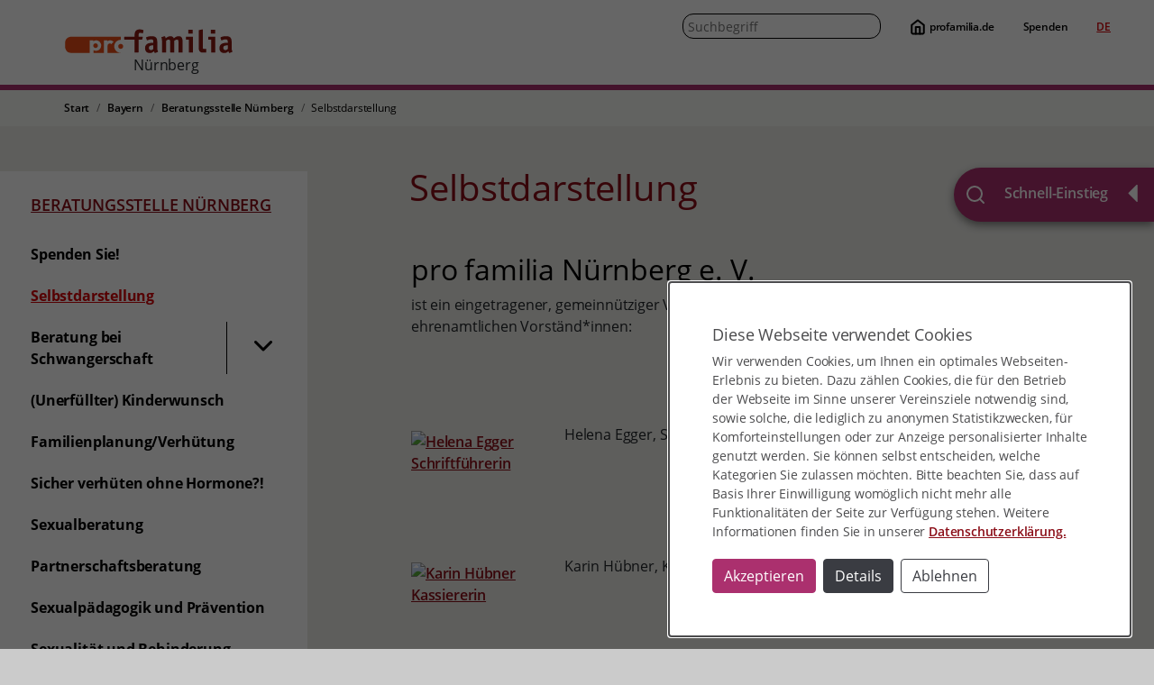

--- FILE ---
content_type: application/javascript; charset=utf-8
request_url: https://www.profamilia.de/_assets/e6a1953c37f474f6e1c13f76b75c9541/Js/scripts.min.js?1734002101
body_size: 6876
content:
/*! modernizr 3.5.0 (Custom Build) | MIT *
 * https://modernizr.com/download/?-touchevents-setclasses !*/
!function(e,t,n){function o(e,t){return typeof e===t}function a(){return"function"!=typeof t.createElement?t.createElement(arguments[0]):d?t.createElementNS.call(t,"http://www.w3.org/2000/svg",arguments[0]):t.createElement.apply(t,arguments)}function i(){var e=t.body;return e||((e=a(d?"svg":"body")).fake=!0),e}var s=[],r=[],l={_version:"3.5.0",_config:{classPrefix:"",enableClasses:!0,enableJSClass:!0,usePrefixes:!0},_q:[],on:function(e,t){var n=this;setTimeout((function(){t(n[e])}),0)},addTest:function(e,t,n){r.push({name:e,fn:t,options:n})},addAsyncTest:function(e){r.push({name:null,fn:e})}},c=function(){};c.prototype=l,c=new c;var u=t.documentElement,d="svg"===u.nodeName.toLowerCase(),f=l._config.usePrefixes?" -webkit- -moz- -o- -ms- ".split(" "):["",""];l._prefixes=f;var p=l.testStyles=function(e,n,o,s){var r,l,c,d,f="modernizr",p=a("div"),m=i();if(parseInt(o,10))for(;o--;)(c=a("div")).id=s?s[o]:f+(o+1),p.appendChild(c);return(r=a("style")).type="text/css",r.id="s"+f,(m.fake?m:p).appendChild(r),m.appendChild(p),r.styleSheet?r.styleSheet.cssText=e:r.appendChild(t.createTextNode(e)),p.id=f,m.fake&&(m.style.background="",m.style.overflow="hidden",d=u.style.overflow,u.style.overflow="hidden",u.appendChild(m)),l=n(p,e),m.fake?(m.parentNode.removeChild(m),u.style.overflow=d,u.offsetHeight):p.parentNode.removeChild(p),!!l};c.addTest("touchevents",(function(){var n;if("ontouchstart"in e||e.DocumentTouch&&t instanceof DocumentTouch)n=!0;else{var o=["@media (",f.join("touch-enabled),("),"heartz",")","{#modernizr{top:9px;position:absolute}}"].join("");p(o,(function(e){n=9===e.offsetTop}))}return n})),function(){var e,t,n,a,i,l;for(var u in r)if(r.hasOwnProperty(u)){if(e=[],(t=r[u]).name&&(e.push(t.name.toLowerCase()),t.options&&t.options.aliases&&t.options.aliases.length))for(n=0;n<t.options.aliases.length;n++)e.push(t.options.aliases[n].toLowerCase());for(a=o(t.fn,"function")?t.fn():t.fn,i=0;i<e.length;i++)1===(l=e[i].split(".")).length?c[l[0]]=a:(!c[l[0]]||c[l[0]]instanceof Boolean||(c[l[0]]=new Boolean(c[l[0]])),c[l[0]][l[1]]=a),s.push((a?"":"no-")+l.join("-"))}}(),function(e){var t=u.className,n=c._config.classPrefix||"";if(d&&(t=t.baseVal),c._config.enableJSClass){var o=new RegExp("(^|\\s)"+n+"no-js(\\s|$)");t=t.replace(o,"$1"+n+"js$2")}c._config.enableClasses&&(t+=" "+n+e.join(" "+n),d?u.className.baseVal=t:u.className=t)}(s),delete l.addTest,delete l.addAsyncTest;for(var m=0;m<c._q.length;m++)c._q[m]();e.Modernizr=c}(window,document),function(e,t){"use strict";"function"==typeof define&&define.amd?define(["jquery"],t):"object"==typeof exports?module.exports=t(require("jquery")):e.bootbox=t(e.jQuery)}(this,(function e(t,n){"use strict";function o(e){var t=m[f.locale];return t?t[e]:m.en[e]}function a(e,n,o){e.stopPropagation(),e.preventDefault(),t.isFunction(o)&&!1===o.call(n,e)||n.modal("hide")}function i(e,n){var o=0;t.each(e,(function(e,t){n(e,t,o++)}))}function s(e){var n,o;if("object"!=typeof e)throw new Error("Please supply an object of options");if(!e.message)throw new Error("Please specify a message");return(e=t.extend({},f,e)).buttons||(e.buttons={}),n=e.buttons,o=function(e){var t,n=0;for(t in e)n++;return n}(n),i(n,(function(e,a,i){if(t.isFunction(a)&&(a=n[e]={callback:a}),"object"!==t.type(a))throw new Error("button with key "+e+" must be an object");a.label||(a.label=e),a.className||(a.className=2>=o&&i===o-1?"btn-primary":"btn-default")})),e}function r(e,n,o){return t.extend(!0,{},e,function(e,t){var n=e.length,o={};if(1>n||n>2)throw new Error("Invalid argument length");return 2===n||"string"==typeof e[0]?(o[t[0]]=e[0],o[t[1]]=e[1]):o=e[0],o}(n,o))}function l(e,t,n,o){return u(r({className:"bootbox-"+e,buttons:c.apply(null,t)},o,n),t)}function c(){for(var e={},t=0,n=arguments.length;n>t;t++){var a=arguments[t],i=a.toLowerCase(),s=a.toUpperCase();e[i]={label:o(s)}}return e}function u(e,t){var o={};return i(t,(function(e,t){o[t]=!0})),i(e.buttons,(function(e){if(o[e]===n)throw new Error("button key "+e+" is not allowed (options are "+t.join("\n")+")")})),e}var d={dialog:"<div class='bootbox modal' tabindex='-1' role='dialog'><div class='modal-dialog'><div class='modal-content'><div class='modal-body'><div class='bootbox-body'></div></div></div></div></div>",header:"<div class='modal-header'><h4 class='modal-title'></h4></div>",footer:"<div class='modal-footer'></div>",closeButton:"<button type='button' class='bootbox-close-button close' data-dismiss='modal' aria-hidden='true'>&times;</button>",form:"<form class='bootbox-form'></form>",inputs:{text:"<input class='bootbox-input bootbox-input-text form-control' autocomplete=off type=text />",textarea:"<textarea class='bootbox-input bootbox-input-textarea form-control'></textarea>",email:"<input class='bootbox-input bootbox-input-email form-control' autocomplete='off' type='email' />",select:"<select class='bootbox-input bootbox-input-select form-control'></select>",checkbox:"<div class='checkbox'><label><input class='bootbox-input bootbox-input-checkbox' type='checkbox' /></label></div>",date:"<input class='bootbox-input bootbox-input-date form-control' autocomplete=off type='date' />",time:"<input class='bootbox-input bootbox-input-time form-control' autocomplete=off type='time' />",number:"<input class='bootbox-input bootbox-input-number form-control' autocomplete=off type='number' />",password:"<input class='bootbox-input bootbox-input-password form-control' autocomplete='off' type='password' />"}},f={locale:"en",backdrop:"static",animate:!0,className:null,closeButton:!0,show:!0,container:"body"},p={alert:function(){var e;if((e=l("alert",["ok"],["message","callback"],arguments)).callback&&!t.isFunction(e.callback))throw new Error("alert requires callback property to be a function when provided");return e.buttons.ok.callback=e.onEscape=function(){return!t.isFunction(e.callback)||e.callback.call(this)},p.dialog(e)},confirm:function(){var e;if((e=l("confirm",["cancel","confirm"],["message","callback"],arguments)).buttons.cancel.callback=e.onEscape=function(){return e.callback.call(this,!1)},e.buttons.confirm.callback=function(){return e.callback.call(this,!0)},!t.isFunction(e.callback))throw new Error("confirm requires a callback");return p.dialog(e)},prompt:function(){var e,o,a,s,l,f,m;if(s=t(d.form),o={className:"bootbox-prompt",buttons:c("cancel","confirm"),value:"",inputType:"text"},f=(e=u(r(o,arguments,["title","callback"]),["cancel","confirm"])).show===n||e.show,e.message=s,e.buttons.cancel.callback=e.onEscape=function(){return e.callback.call(this,null)},e.buttons.confirm.callback=function(){var n;switch(e.inputType){case"text":case"textarea":case"email":case"select":case"date":case"time":case"number":case"password":n=l.val();break;case"checkbox":var o=l.find("input:checked");n=[],i(o,(function(e,o){n.push(t(o).val())}))}return e.callback.call(this,n)},e.show=!1,!e.title)throw new Error("prompt requires a title");if(!t.isFunction(e.callback))throw new Error("prompt requires a callback");if(!d.inputs[e.inputType])throw new Error("invalid prompt type");switch(l=t(d.inputs[e.inputType]),e.inputType){case"text":case"textarea":case"email":case"date":case"time":case"number":case"password":l.val(e.value);break;case"select":var h={};if(m=e.inputOptions||[],!t.isArray(m))throw new Error("Please pass an array of input options");if(!m.length)throw new Error("prompt with select requires options");i(m,(function(e,o){var a=l;if(o.value===n||o.text===n)throw new Error("given options in wrong format");o.group&&(h[o.group]||(h[o.group]=t("<optgroup/>").attr("label",o.group)),a=h[o.group]),a.append("<option value='"+o.value+"'>"+o.text+"</option>")})),i(h,(function(e,t){l.append(t)})),l.val(e.value);break;case"checkbox":var b=t.isArray(e.value)?e.value:[e.value];if(!(m=e.inputOptions||[]).length)throw new Error("prompt with checkbox requires options");if(!m[0].value||!m[0].text)throw new Error("given options in wrong format");l=t("<div/>"),i(m,(function(n,o){var a=t(d.inputs[e.inputType]);a.find("input").attr("value",o.value),a.find("label").append(o.text),i(b,(function(e,t){t===o.value&&a.find("input").prop("checked",!0)})),l.append(a)}))}return e.placeholder&&l.attr("placeholder",e.placeholder),e.pattern&&l.attr("pattern",e.pattern),e.maxlength&&l.attr("maxlength",e.maxlength),s.append(l),s.on("submit",(function(e){e.preventDefault(),e.stopPropagation(),a.find(".btn-primary").click()})),(a=p.dialog(e)).off("shown.bs.modal"),a.on("shown.bs.modal",(function(){l.focus()})),!0===f&&a.modal("show"),a}};p.dialog=function(e){e=s(e);var o=t(d.dialog),r=o.find(".modal-dialog"),l=o.find(".modal-body"),c=e.buttons,u="",f={onEscape:e.onEscape};if(t.fn.modal===n)throw new Error("$.fn.modal is not defined; please double check you have included the Bootstrap JavaScript library. See http://getbootstrap.com/javascript/ for more details.");if(i(c,(function(e,t){u+="<button data-bb-handler='"+e+"' type='button' class='btn "+t.className+"'>"+t.label+"</button>",f[e]=t.callback})),l.find(".bootbox-body").html(e.message),!0===e.animate&&o.addClass("fade"),e.className&&o.addClass(e.className),"large"===e.size?r.addClass("modal-lg"):"small"===e.size&&r.addClass("modal-sm"),e.title&&l.before(d.header),e.closeButton){var p=t(d.closeButton);e.title?o.find(".modal-header").prepend(p):p.css("margin-top","-10px").prependTo(l)}return e.title&&o.find(".modal-title").html(e.title),u.length&&(l.after(d.footer),o.find(".modal-footer").html(u)),o.on("hidden.bs.modal",(function(e){e.target===this&&o.remove()})),o.on("shown.bs.modal",(function(){o.find(".btn-primary:first").focus()})),"static"!==e.backdrop&&o.on("click.dismiss.bs.modal",(function(e){o.children(".modal-backdrop").length&&(e.currentTarget=o.children(".modal-backdrop").get(0)),e.target===e.currentTarget&&o.trigger("escape.close.bb")})),o.on("escape.close.bb",(function(e){f.onEscape&&a(e,o,f.onEscape)})),o.on("click",".modal-footer button",(function(e){var n=t(this).data("bb-handler");a(e,o,f[n])})),o.on("click",".bootbox-close-button",(function(e){a(e,o,f.onEscape)})),o.on("keyup",(function(e){27===e.which&&o.trigger("escape.close.bb")})),t(e.container).append(o),o.modal({backdrop:!!e.backdrop&&"static",keyboard:!1,show:!1}),e.show&&o.modal("show"),o},p.setDefaults=function(){var e={};2===arguments.length?e[arguments[0]]=arguments[1]:e=arguments[0],t.extend(f,e)},p.hideAll=function(){return t(".bootbox").modal("hide"),p};var m={bg_BG:{OK:"Ок",CANCEL:"Отказ",CONFIRM:"Потвърждавам"},br:{OK:"OK",CANCEL:"Cancelar",CONFIRM:"Sim"},cs:{OK:"OK",CANCEL:"Zrušit",CONFIRM:"Potvrdit"},da:{OK:"OK",CANCEL:"Annuller",CONFIRM:"Accepter"},de:{OK:"OK",CANCEL:"Abbrechen",CONFIRM:"Akzeptieren"},el:{OK:"Εντάξει",CANCEL:"Ακύρωση",CONFIRM:"Επιβεβαίωση"},en:{OK:"OK",CANCEL:"Cancel",CONFIRM:"OK"},es:{OK:"OK",CANCEL:"Cancelar",CONFIRM:"Aceptar"},et:{OK:"OK",CANCEL:"Katkesta",CONFIRM:"OK"},fa:{OK:"قبول",CANCEL:"لغو",CONFIRM:"تایید"},fi:{OK:"OK",CANCEL:"Peruuta",CONFIRM:"OK"},fr:{OK:"OK",CANCEL:"Annuler",CONFIRM:"D'accord"},he:{OK:"אישור",CANCEL:"ביטול",CONFIRM:"אישור"},hu:{OK:"OK",CANCEL:"Mégsem",CONFIRM:"Megerősít"},hr:{OK:"OK",CANCEL:"Odustani",CONFIRM:"Potvrdi"},id:{OK:"OK",CANCEL:"Batal",CONFIRM:"OK"},it:{OK:"OK",CANCEL:"Annulla",CONFIRM:"Conferma"},ja:{OK:"OK",CANCEL:"キャンセル",CONFIRM:"確認"},lt:{OK:"Gerai",CANCEL:"Atšaukti",CONFIRM:"Patvirtinti"},lv:{OK:"Labi",CANCEL:"Atcelt",CONFIRM:"Apstiprināt"},nl:{OK:"OK",CANCEL:"Annuleren",CONFIRM:"Accepteren"},no:{OK:"OK",CANCEL:"Avbryt",CONFIRM:"OK"},pl:{OK:"OK",CANCEL:"Anuluj",CONFIRM:"Potwierdź"},pt:{OK:"OK",CANCEL:"Cancelar",CONFIRM:"Confirmar"},ru:{OK:"OK",CANCEL:"Отмена",CONFIRM:"Применить"},sq:{OK:"OK",CANCEL:"Anulo",CONFIRM:"Prano"},sv:{OK:"OK",CANCEL:"Avbryt",CONFIRM:"OK"},th:{OK:"ตกลง",CANCEL:"ยกเลิก",CONFIRM:"ยืนยัน"},tr:{OK:"Tamam",CANCEL:"İptal",CONFIRM:"Onayla"},zh_CN:{OK:"OK",CANCEL:"取消",CONFIRM:"确认"},zh_TW:{OK:"OK",CANCEL:"取消",CONFIRM:"確認"}};return p.addLocale=function(e,n){return t.each(["OK","CANCEL","CONFIRM"],(function(e,t){if(!n[t])throw new Error("Please supply a translation for '"+t+"'")})),m[e]={OK:n.OK,CANCEL:n.CANCEL,CONFIRM:n.CONFIRM},p},p.removeLocale=function(e){return delete m[e],p},p.setLocale=function(e){return p.setDefaults("locale",e)},p.init=function(n){return e(n||t)},p})),function(e){e.fn.extend({nnquiz_game:function(){return this.each((function(){var t=e(this),n=t.find(".nnquiz-indicators li"),o=t.find(".question-item"),a=0;o.each((function(){var t=e(this),n=t.find(".link-answer"),o=t.find(".result"),a=e(this).find(".answers");n.click((function(){return a.addClass("answer-selected"),$selected=e(this).closest(".answer"),$selected.addClass("selected"),a.find(".answer").not($selected).addClass("out"),o.nnquiz_showBubblePreloader(),e.nnquiz_sendRequest(e(this).attr("href"),!1,(function(t){o.nnquiz_hideBubblePreloader(),o.find(".wrap").html(t),e(".game-frame").animate({scrollTop:o.position().top+e(".game-frame").scrollTop()-20})})),!1}))}));var i=!1;function s(){n.each((function(t,n){e(this).toggleClass("undone",t>a),e(this).toggleClass("current",t==a),e(this).toggleClass("done",t<a)}));var t=e(o.get(a));return t.addClassesWithDelay("in",i?1e3:0),i&&i.addClass("out"),t.find(".question").nnquiz_showBubblePreloader().delayCallFunc(e.fn.nnquiz_hideBubblePreloader,1e3),i=t,a++>o.length&&r(),!1}function r(){console.log("Alle Fragen in diesem Spiel beendet.")}e(document).off("click.next").on("click.next",".next-question",s);var l=n.filter(".undone");n.length?l.length?(a=l.data().index,s()):r():s()}))}})}(jQuery),function(e){e.fn.extend({nnquiz_showBubblePreloader:function(){return this.each((function(){e(this).find(".wrap").after('<div class="preloader"><i></i><i></i><i></i></div>'),e(this).removeClass("loaded").addClass("loading")}))},nnquiz_hideBubblePreloader:function(){return this.each((function(){e(this).find(".preloader").remove(),e(this).removeClass("loading").addClass("loaded")}))},nnquiz_resetGame:function(){return this.each((function(){let t=e(this).nnquiz_getAreaUids(),n=e("#nnquiz-setup").data().cid;e.nnquiz_ajaxRequest("/?type=180208&action=resetGame",{areas:t,cid:n})}))},nnquiz_getScore:function(t){return this.each((function(){var n=e(this).nnquiz_getAreaUids(),o=e(this).data().cid,a=e(this).data().getScore;e.nnquiz_ajaxRequest(a,{areas:n,cid:o},t)}))},nnquiz_getAreaUids:function(){var t=e(this).find(".area-item"),n=[];return t.each((function(){n.push(e(this).data().area)})),n}}),e.extend({nnquiz_ajaxRequest:function(t,n,o,a){console.log("##############",t,n),e.ajax({type:"POST",url:t,data:JSON.stringify(n),contentType:"application/json; charset=utf-8",dataType:"json",success:function(e){o&&o(e),console.log(e)},error:function(e){a&&a(e),alert(e.statusText)}})},nnquiz_sendRequest:function(t,n,o,a){e.ajax({url:t,data:n,success:function(e){o&&o(e)},error:function(e){a&&a(e),alert(e.statusText)}})}})}(jQuery),function(e){e.extend({delayCallFunc:function(e,t,n){e&&(t||(t=10),n||(n=[]),setTimeout((function(){e.apply(this,n)}),t))},randomArrayElement:function(e){return e[Math.floor(Math.random()*e.length)]}}),e.fn.extend({delayCallFunc:function(t,n,o){return this.each((function(){var a=e(this);e.delayCallFunc((function(){t.apply(a,o)}),n,o)}))},removeWithDelay:function(t){return t||(t=500),this.each((function(){e(this).delayCallFunc(e.fn.remove,t)}))},randomText:function(t){return this.each((function(){e(this).html(e.randomArrayElement(t))}))},addRemoveClass:function(t){t=e.extend({className:"in",delay:500,pause:1e3,func:!1},t);return this.each((function(){var n=e(this);setTimeout((function(){n.addClass(t.className),setTimeout((function(){n.removeClass(t.className),t.func&&t.func.apply(n,[])}),t.pause)}),t.delay)}))},addClassesWithDelay:function(t,n,o){return this.each((function(){e(this).addRemoveClassWithDelay(t,n,!1,o)}))},removeClassesWithDelay:function(t,n,o){return this.each((function(){e(this).addRemoveClassWithDelay(t,n,!0,o)}))},addRemoveClassWithDelay:function(t,n,o,a){return n||(n=15),e.isArray(t)||(t=t.split(" ")),e.isArray(n)||(n=[n]),t.length>1&&1==n.length&&n.unshift(15),this.each((function(){var i=e(this);e.each(t,(function(e,t){var s=n[Math.min(e,n.length-1)];setTimeout((function(){i[o?"removeClass":"addClass"](t),a&&a.apply(i,[])}),s)}))}))}})}(jQuery),$((function(){$(".nnquiz-areas").each((function(){var e=$(this),t=e.find(".nnquiz-areas-container"),n=e.data(),o=$(".nnquiz-areas .bubble-game"),a=$(".nnquiz-bubble");function i(){return $(window).width()<768}function s(){var e=$(".nnquiz-modal .nnquiz-game, .bootbox-body");e.length&&e.css({minHeight:$(window).height()+30})}function r(){return bootbox.hideAll(),$(".nnquiz-evaluation-overlay").removeClass("in"),$(".nnquiz-evaluation-overlay").removeWithDelay(500),!1}function l(){return e.removeClass("mode-quiz"),e.find(".area-item").removeClass("selected"),$(".nnquiz-game-box").removeWithDelay(500),r(),e.nnquiz_getScore((function(t){console.log("update_score",t);var n=t.dataByAreaUid;e.find(".area-item").each((function(){var e=$(this),t=e.find(".quiz-circle [data-score]"),o=t.find(".percent"),a=e.data("area"),i=t.data().score,s=n[a].score;s!==i&&($({score:i}).animate({score:s},{duration:1e3,step:function(){var e=Math.round(this.score);t.attr("class","c100 p"+e),o.text(e+"%")}}),e.addRemoveClass({className:"circle-up",delay:10,pause:1500}),t.data({score:s}),e.toggleClass("game-played",n[a].progress>0),e.toggleClass("game-done",n[a].progress>=1),e.toggleClass("game-won",n[a].won),e.toggleClass("game-lost",n[a].lost))})),c(t.score)})),!1}function c(o){if("end"==n.evaluationMode&&o.progressAreas<1)return!1;if("level"==n.evaluationMode&&o.evaluationStatus==n.evaluationStatus)return!1;n.evaluationStatus=o.evaluationStatus;var a=e.data().evaluate,r=i();if(r)bootbox.dialog({message:"<span></span>",className:"nnquiz-modal nnquiz-evaluation",onEscape:l,closeButton:!1});else{var c=$('<div class="nnquiz-evaluation-overlay"></div>');c.addClassesWithDelay("in",500),t.append(c)}s(),$.nnquiz_sendRequest(a,{},(function(e){var t=r?$(".bootbox-body"):$(".nnquiz-evaluation-overlay");t.html("<p></p>"),t.find("p").replaceWith($(".nnquiz-evaluate",e).html()),$(".nnquiz-evaluation-box").addClassesWithDelay("in",500)})),console.log(n.evaluationMode),console.log(n.evaluate),console.log(n.progressAreas+"  "+o.progressAreas),console.log(n.progressQuestions+"  "+o.progressQuestions),console.log(n.evaluationStatus+"  "+o.evaluationStatus),console.log(o)}a.appendTo("body"),Modernizr.touchevents||(o.hover((function(){var e=$(this).attr("title");a.find(".text").html(e),a.toggleClass("in",!!e)}),(function(){a.removeClass("in")})),e.mousemove((function(e){a.offset({top:e.pageY,left:e.pageX}),a.toggleClass("to-left",e.pageX+a.width()>$(window).width()-100)}))),o.click((function(){var t=$(this),o=t.closest(".area-item"),a=t.data();if(a.external)return t.attr("href",a.external),!0;if(!n.allowRepeat&&o.hasClass("game-done"))return!1;o.addClassesWithDelay("selected",200),e.addClassesWithDelay("mode-quiz",200);var r=i();if(r)bootbox.dialog({message:"<span></span>",className:"nnquiz-modal",onEscape:l,closeButton:!1});else{var c=$('<div class="nnquiz-game-box"></div>');e.append(c)}return s(),$.nnquiz_sendRequest(t.attr("href"),{},(function(e){var t=r?$(".bootbox-body"):$(".nnquiz-game-box");t.html("<p></p>"),t.find("p").replaceWith($(".nnquiz-game",e)),$(".nnquiz-game").nnquiz_game(),o.removeClass("selected"),$(".bootbox .game-navbar").appendTo($(".bootbox"))})),!1})),$(document).on("click",".modal-backdrop, .nnquiz-exit-game, .nnquiz-close-icon, .exit-game",l),$(document).on("click",".nnquiz-close-modal",r),$(document).on("click",".nnquiz-reset-game",(function(){return r(),e.nnquiz_resetGame(),e.find(".area-item").removeClass("game-done game-played game-won game-lost").data({score:0}),!1})),c(n)})),$(".nnquiz-game").nnquiz_game()}));
//# sourceMappingURL=scripts.min.js.map